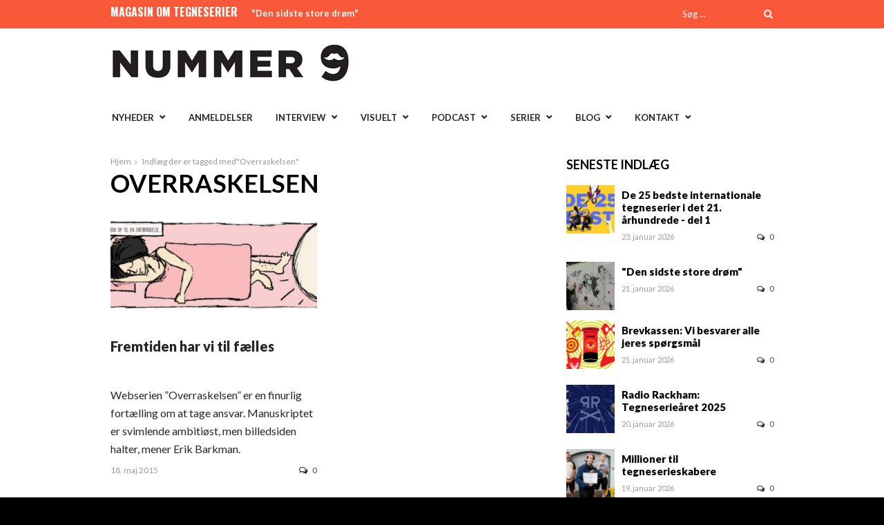

--- FILE ---
content_type: text/html; charset=UTF-8
request_url: https://nummer9.dk/tag/overraskelsen/
body_size: 12460
content:
<!DOCTYPE html>
<html lang="da-DK">
<head>
<meta charset="UTF-8" />
<meta name="viewport" content="width=device-width, initial-scale=1, maximum-scale=1" />

<title>Overraskelsen Arkiv - Nummer 9</title>
<link rel="profile" href="http://gmpg.org/xfn/11" />
<link rel="pingback" href="https://nummer9.dk/xmlrpc.php" />


<meta http-equiv="X-UA-Compatible" content="IE=edge" />

<link rel="preconnect" href="https://fonts.googleapis.com">
<link rel="preconnect" href="https://fonts.gstatic.com" crossorigin>
<link href="https://fonts.googleapis.com/css2?family=Lato:ital,wght@0,100;0,300;0,400;0,700;0,900;1,100;1,300;1,400;1,700;1,900&display=swap" rel="stylesheet">
<meta name='robots' content='index, follow, max-image-preview:large, max-snippet:-1, max-video-preview:-1' />

	<!-- This site is optimized with the Yoast SEO plugin v26.6 - https://yoast.com/wordpress/plugins/seo/ -->
	<link rel="canonical" href="https://nummer9.dk/tag/overraskelsen/" />
	<meta property="og:locale" content="da_DK" />
	<meta property="og:type" content="article" />
	<meta property="og:title" content="Overraskelsen Arkiv - Nummer 9" />
	<meta property="og:url" content="https://nummer9.dk/tag/overraskelsen/" />
	<meta property="og:site_name" content="Nummer 9" />
	<meta name="twitter:card" content="summary_large_image" />
	<script type="application/ld+json" class="yoast-schema-graph">{"@context":"https://schema.org","@graph":[{"@type":"CollectionPage","@id":"https://nummer9.dk/tag/overraskelsen/","url":"https://nummer9.dk/tag/overraskelsen/","name":"Overraskelsen Arkiv - Nummer 9","isPartOf":{"@id":"https://nummer9.dk/#website"},"primaryImageOfPage":{"@id":"https://nummer9.dk/tag/overraskelsen/#primaryimage"},"image":{"@id":"https://nummer9.dk/tag/overraskelsen/#primaryimage"},"thumbnailUrl":"https://nummer9.dk/wp-content/uploads/2015/05/overraskelsen_feat.jpg","breadcrumb":{"@id":"https://nummer9.dk/tag/overraskelsen/#breadcrumb"},"inLanguage":"da-DK"},{"@type":"ImageObject","inLanguage":"da-DK","@id":"https://nummer9.dk/tag/overraskelsen/#primaryimage","url":"https://nummer9.dk/wp-content/uploads/2015/05/overraskelsen_feat.jpg","contentUrl":"https://nummer9.dk/wp-content/uploads/2015/05/overraskelsen_feat.jpg","width":640,"height":250},{"@type":"BreadcrumbList","@id":"https://nummer9.dk/tag/overraskelsen/#breadcrumb","itemListElement":[{"@type":"ListItem","position":1,"name":"Hjem","item":"https://nummer9.dk/"},{"@type":"ListItem","position":2,"name":"Overraskelsen"}]},{"@type":"WebSite","@id":"https://nummer9.dk/#website","url":"https://nummer9.dk/","name":"Nummer 9","description":"Magasin for tegneserier","potentialAction":[{"@type":"SearchAction","target":{"@type":"EntryPoint","urlTemplate":"https://nummer9.dk/?s={search_term_string}"},"query-input":{"@type":"PropertyValueSpecification","valueRequired":true,"valueName":"search_term_string"}}],"inLanguage":"da-DK"}]}</script>
	<!-- / Yoast SEO plugin. -->


<link rel='dns-prefetch' href='//secure.gravatar.com' />
<link rel='dns-prefetch' href='//stats.wp.com' />
<link rel='dns-prefetch' href='//fonts.googleapis.com' />
<link rel="alternate" type="application/rss+xml" title="Nummer 9 &raquo; Feed" href="https://nummer9.dk/feed/" />
<link rel="alternate" type="application/rss+xml" title="Nummer 9 &raquo;-kommentar-feed" href="https://nummer9.dk/comments/feed/" />
<link rel="alternate" type="application/rss+xml" title="Nummer 9 &raquo; Overraskelsen-tag-feed" href="https://nummer9.dk/tag/overraskelsen/feed/" />
<style id='wp-img-auto-sizes-contain-inline-css' type='text/css'>
img:is([sizes=auto i],[sizes^="auto," i]){contain-intrinsic-size:3000px 1500px}
/*# sourceURL=wp-img-auto-sizes-contain-inline-css */
</style>
<style id='wp-emoji-styles-inline-css' type='text/css'>

	img.wp-smiley, img.emoji {
		display: inline !important;
		border: none !important;
		box-shadow: none !important;
		height: 1em !important;
		width: 1em !important;
		margin: 0 0.07em !important;
		vertical-align: -0.1em !important;
		background: none !important;
		padding: 0 !important;
	}
/*# sourceURL=wp-emoji-styles-inline-css */
</style>
<link rel='stylesheet' id='wp-block-library-css' href='https://nummer9.dk/wp-includes/css/dist/block-library/style.min.css?ver=6.9' type='text/css' media='all' />
<style id='classic-theme-styles-inline-css' type='text/css'>
/*! This file is auto-generated */
.wp-block-button__link{color:#fff;background-color:#32373c;border-radius:9999px;box-shadow:none;text-decoration:none;padding:calc(.667em + 2px) calc(1.333em + 2px);font-size:1.125em}.wp-block-file__button{background:#32373c;color:#fff;text-decoration:none}
/*# sourceURL=/wp-includes/css/classic-themes.min.css */
</style>
<link rel='stylesheet' id='mediaelement-css' href='https://nummer9.dk/wp-includes/js/mediaelement/mediaelementplayer-legacy.min.css?ver=4.2.17' type='text/css' media='all' />
<link rel='stylesheet' id='wp-mediaelement-css' href='https://nummer9.dk/wp-includes/js/mediaelement/wp-mediaelement.min.css?ver=6.9' type='text/css' media='all' />
<style id='jetpack-sharing-buttons-style-inline-css' type='text/css'>
.jetpack-sharing-buttons__services-list{display:flex;flex-direction:row;flex-wrap:wrap;gap:0;list-style-type:none;margin:5px;padding:0}.jetpack-sharing-buttons__services-list.has-small-icon-size{font-size:12px}.jetpack-sharing-buttons__services-list.has-normal-icon-size{font-size:16px}.jetpack-sharing-buttons__services-list.has-large-icon-size{font-size:24px}.jetpack-sharing-buttons__services-list.has-huge-icon-size{font-size:36px}@media print{.jetpack-sharing-buttons__services-list{display:none!important}}.editor-styles-wrapper .wp-block-jetpack-sharing-buttons{gap:0;padding-inline-start:0}ul.jetpack-sharing-buttons__services-list.has-background{padding:1.25em 2.375em}
/*# sourceURL=https://nummer9.dk/wp-content/plugins/jetpack/_inc/blocks/sharing-buttons/view.css */
</style>
<style id='global-styles-inline-css' type='text/css'>
:root{--wp--preset--aspect-ratio--square: 1;--wp--preset--aspect-ratio--4-3: 4/3;--wp--preset--aspect-ratio--3-4: 3/4;--wp--preset--aspect-ratio--3-2: 3/2;--wp--preset--aspect-ratio--2-3: 2/3;--wp--preset--aspect-ratio--16-9: 16/9;--wp--preset--aspect-ratio--9-16: 9/16;--wp--preset--color--black: #000000;--wp--preset--color--cyan-bluish-gray: #abb8c3;--wp--preset--color--white: #ffffff;--wp--preset--color--pale-pink: #f78da7;--wp--preset--color--vivid-red: #cf2e2e;--wp--preset--color--luminous-vivid-orange: #ff6900;--wp--preset--color--luminous-vivid-amber: #fcb900;--wp--preset--color--light-green-cyan: #7bdcb5;--wp--preset--color--vivid-green-cyan: #00d084;--wp--preset--color--pale-cyan-blue: #8ed1fc;--wp--preset--color--vivid-cyan-blue: #0693e3;--wp--preset--color--vivid-purple: #9b51e0;--wp--preset--gradient--vivid-cyan-blue-to-vivid-purple: linear-gradient(135deg,rgb(6,147,227) 0%,rgb(155,81,224) 100%);--wp--preset--gradient--light-green-cyan-to-vivid-green-cyan: linear-gradient(135deg,rgb(122,220,180) 0%,rgb(0,208,130) 100%);--wp--preset--gradient--luminous-vivid-amber-to-luminous-vivid-orange: linear-gradient(135deg,rgb(252,185,0) 0%,rgb(255,105,0) 100%);--wp--preset--gradient--luminous-vivid-orange-to-vivid-red: linear-gradient(135deg,rgb(255,105,0) 0%,rgb(207,46,46) 100%);--wp--preset--gradient--very-light-gray-to-cyan-bluish-gray: linear-gradient(135deg,rgb(238,238,238) 0%,rgb(169,184,195) 100%);--wp--preset--gradient--cool-to-warm-spectrum: linear-gradient(135deg,rgb(74,234,220) 0%,rgb(151,120,209) 20%,rgb(207,42,186) 40%,rgb(238,44,130) 60%,rgb(251,105,98) 80%,rgb(254,248,76) 100%);--wp--preset--gradient--blush-light-purple: linear-gradient(135deg,rgb(255,206,236) 0%,rgb(152,150,240) 100%);--wp--preset--gradient--blush-bordeaux: linear-gradient(135deg,rgb(254,205,165) 0%,rgb(254,45,45) 50%,rgb(107,0,62) 100%);--wp--preset--gradient--luminous-dusk: linear-gradient(135deg,rgb(255,203,112) 0%,rgb(199,81,192) 50%,rgb(65,88,208) 100%);--wp--preset--gradient--pale-ocean: linear-gradient(135deg,rgb(255,245,203) 0%,rgb(182,227,212) 50%,rgb(51,167,181) 100%);--wp--preset--gradient--electric-grass: linear-gradient(135deg,rgb(202,248,128) 0%,rgb(113,206,126) 100%);--wp--preset--gradient--midnight: linear-gradient(135deg,rgb(2,3,129) 0%,rgb(40,116,252) 100%);--wp--preset--font-size--small: 13px;--wp--preset--font-size--medium: 20px;--wp--preset--font-size--large: 36px;--wp--preset--font-size--x-large: 42px;--wp--preset--spacing--20: 0.44rem;--wp--preset--spacing--30: 0.67rem;--wp--preset--spacing--40: 1rem;--wp--preset--spacing--50: 1.5rem;--wp--preset--spacing--60: 2.25rem;--wp--preset--spacing--70: 3.38rem;--wp--preset--spacing--80: 5.06rem;--wp--preset--shadow--natural: 6px 6px 9px rgba(0, 0, 0, 0.2);--wp--preset--shadow--deep: 12px 12px 50px rgba(0, 0, 0, 0.4);--wp--preset--shadow--sharp: 6px 6px 0px rgba(0, 0, 0, 0.2);--wp--preset--shadow--outlined: 6px 6px 0px -3px rgb(255, 255, 255), 6px 6px rgb(0, 0, 0);--wp--preset--shadow--crisp: 6px 6px 0px rgb(0, 0, 0);}:where(.is-layout-flex){gap: 0.5em;}:where(.is-layout-grid){gap: 0.5em;}body .is-layout-flex{display: flex;}.is-layout-flex{flex-wrap: wrap;align-items: center;}.is-layout-flex > :is(*, div){margin: 0;}body .is-layout-grid{display: grid;}.is-layout-grid > :is(*, div){margin: 0;}:where(.wp-block-columns.is-layout-flex){gap: 2em;}:where(.wp-block-columns.is-layout-grid){gap: 2em;}:where(.wp-block-post-template.is-layout-flex){gap: 1.25em;}:where(.wp-block-post-template.is-layout-grid){gap: 1.25em;}.has-black-color{color: var(--wp--preset--color--black) !important;}.has-cyan-bluish-gray-color{color: var(--wp--preset--color--cyan-bluish-gray) !important;}.has-white-color{color: var(--wp--preset--color--white) !important;}.has-pale-pink-color{color: var(--wp--preset--color--pale-pink) !important;}.has-vivid-red-color{color: var(--wp--preset--color--vivid-red) !important;}.has-luminous-vivid-orange-color{color: var(--wp--preset--color--luminous-vivid-orange) !important;}.has-luminous-vivid-amber-color{color: var(--wp--preset--color--luminous-vivid-amber) !important;}.has-light-green-cyan-color{color: var(--wp--preset--color--light-green-cyan) !important;}.has-vivid-green-cyan-color{color: var(--wp--preset--color--vivid-green-cyan) !important;}.has-pale-cyan-blue-color{color: var(--wp--preset--color--pale-cyan-blue) !important;}.has-vivid-cyan-blue-color{color: var(--wp--preset--color--vivid-cyan-blue) !important;}.has-vivid-purple-color{color: var(--wp--preset--color--vivid-purple) !important;}.has-black-background-color{background-color: var(--wp--preset--color--black) !important;}.has-cyan-bluish-gray-background-color{background-color: var(--wp--preset--color--cyan-bluish-gray) !important;}.has-white-background-color{background-color: var(--wp--preset--color--white) !important;}.has-pale-pink-background-color{background-color: var(--wp--preset--color--pale-pink) !important;}.has-vivid-red-background-color{background-color: var(--wp--preset--color--vivid-red) !important;}.has-luminous-vivid-orange-background-color{background-color: var(--wp--preset--color--luminous-vivid-orange) !important;}.has-luminous-vivid-amber-background-color{background-color: var(--wp--preset--color--luminous-vivid-amber) !important;}.has-light-green-cyan-background-color{background-color: var(--wp--preset--color--light-green-cyan) !important;}.has-vivid-green-cyan-background-color{background-color: var(--wp--preset--color--vivid-green-cyan) !important;}.has-pale-cyan-blue-background-color{background-color: var(--wp--preset--color--pale-cyan-blue) !important;}.has-vivid-cyan-blue-background-color{background-color: var(--wp--preset--color--vivid-cyan-blue) !important;}.has-vivid-purple-background-color{background-color: var(--wp--preset--color--vivid-purple) !important;}.has-black-border-color{border-color: var(--wp--preset--color--black) !important;}.has-cyan-bluish-gray-border-color{border-color: var(--wp--preset--color--cyan-bluish-gray) !important;}.has-white-border-color{border-color: var(--wp--preset--color--white) !important;}.has-pale-pink-border-color{border-color: var(--wp--preset--color--pale-pink) !important;}.has-vivid-red-border-color{border-color: var(--wp--preset--color--vivid-red) !important;}.has-luminous-vivid-orange-border-color{border-color: var(--wp--preset--color--luminous-vivid-orange) !important;}.has-luminous-vivid-amber-border-color{border-color: var(--wp--preset--color--luminous-vivid-amber) !important;}.has-light-green-cyan-border-color{border-color: var(--wp--preset--color--light-green-cyan) !important;}.has-vivid-green-cyan-border-color{border-color: var(--wp--preset--color--vivid-green-cyan) !important;}.has-pale-cyan-blue-border-color{border-color: var(--wp--preset--color--pale-cyan-blue) !important;}.has-vivid-cyan-blue-border-color{border-color: var(--wp--preset--color--vivid-cyan-blue) !important;}.has-vivid-purple-border-color{border-color: var(--wp--preset--color--vivid-purple) !important;}.has-vivid-cyan-blue-to-vivid-purple-gradient-background{background: var(--wp--preset--gradient--vivid-cyan-blue-to-vivid-purple) !important;}.has-light-green-cyan-to-vivid-green-cyan-gradient-background{background: var(--wp--preset--gradient--light-green-cyan-to-vivid-green-cyan) !important;}.has-luminous-vivid-amber-to-luminous-vivid-orange-gradient-background{background: var(--wp--preset--gradient--luminous-vivid-amber-to-luminous-vivid-orange) !important;}.has-luminous-vivid-orange-to-vivid-red-gradient-background{background: var(--wp--preset--gradient--luminous-vivid-orange-to-vivid-red) !important;}.has-very-light-gray-to-cyan-bluish-gray-gradient-background{background: var(--wp--preset--gradient--very-light-gray-to-cyan-bluish-gray) !important;}.has-cool-to-warm-spectrum-gradient-background{background: var(--wp--preset--gradient--cool-to-warm-spectrum) !important;}.has-blush-light-purple-gradient-background{background: var(--wp--preset--gradient--blush-light-purple) !important;}.has-blush-bordeaux-gradient-background{background: var(--wp--preset--gradient--blush-bordeaux) !important;}.has-luminous-dusk-gradient-background{background: var(--wp--preset--gradient--luminous-dusk) !important;}.has-pale-ocean-gradient-background{background: var(--wp--preset--gradient--pale-ocean) !important;}.has-electric-grass-gradient-background{background: var(--wp--preset--gradient--electric-grass) !important;}.has-midnight-gradient-background{background: var(--wp--preset--gradient--midnight) !important;}.has-small-font-size{font-size: var(--wp--preset--font-size--small) !important;}.has-medium-font-size{font-size: var(--wp--preset--font-size--medium) !important;}.has-large-font-size{font-size: var(--wp--preset--font-size--large) !important;}.has-x-large-font-size{font-size: var(--wp--preset--font-size--x-large) !important;}
:where(.wp-block-post-template.is-layout-flex){gap: 1.25em;}:where(.wp-block-post-template.is-layout-grid){gap: 1.25em;}
:where(.wp-block-term-template.is-layout-flex){gap: 1.25em;}:where(.wp-block-term-template.is-layout-grid){gap: 1.25em;}
:where(.wp-block-columns.is-layout-flex){gap: 2em;}:where(.wp-block-columns.is-layout-grid){gap: 2em;}
:root :where(.wp-block-pullquote){font-size: 1.5em;line-height: 1.6;}
/*# sourceURL=global-styles-inline-css */
</style>
<link rel='stylesheet' id='animate-css' href='https://nummer9.dk/wp-content/plugins/wp-quiz/assets/frontend/css/animate.css?ver=3.6.0' type='text/css' media='all' />
<link rel='stylesheet' id='wp-quiz-css' href='https://nummer9.dk/wp-content/plugins/wp-quiz/assets/frontend/css/wp-quiz.css?ver=2.0.10' type='text/css' media='all' />
<link rel='stylesheet' id='orgseries-default-css-css' href='https://nummer9.dk/wp-content/plugins/organize-series/orgSeries.css?ver=6.9' type='text/css' media='all' />
<link rel='stylesheet' id='pps-post-list-box-frontend-css' href='https://nummer9.dk/wp-content/plugins/organize-series/addons/post-list-box/classes/../assets/css/post-list-box-frontend.css?ver=2.17.0' type='text/css' media='all' />
<link rel='stylesheet' id='jqueryui-css' href='https://nummer9.dk/wp-content/themes/rigel/css/jqueryui/custom.css?ver=1.4.1' type='text/css' media='all' />
<link rel='stylesheet' id='tipsy-css' href='https://nummer9.dk/wp-content/themes/rigel/css/tipsy.css?ver=1.4.1' type='text/css' media='all' />
<link rel='stylesheet' id='flexslider-css' href='https://nummer9.dk/wp-content/themes/rigel/js/flexslider/flexslider.css?ver=1.4.1' type='text/css' media='all' />
<link rel='stylesheet' id='animation-css' href='https://nummer9.dk/wp-content/themes/rigel/css/animation.css?ver=1.4.1' type='text/css' media='all' />
<link rel='stylesheet' id='swipebox-css' href='https://nummer9.dk/wp-content/themes/rigel/js/swipebox.css?ver=1.4.1' type='text/css' media='all' />
<link rel='stylesheet' id='circliful-css' href='https://nummer9.dk/wp-content/themes/rigel/css/jquery.circliful.css?ver=1.4.1' type='text/css' media='all' />
<link rel='stylesheet' id='screen-css' href='https://nummer9.dk/wp-content/themes/rigel/css/screen.css?ver=1.4.1' type='text/css' media='all' />
<link rel='stylesheet' id='responsive-css' href='https://nummer9.dk/wp-content/themes/rigel/css/grid.css?ver=6.9' type='text/css' media='all' />
<link rel='stylesheet' id='chld_thm_cfg_child-css' href='https://nummer9.dk/wp-content/themes/rigel-child/style.css?ver=201702171555' type='text/css' media='all' />
<link rel='stylesheet' id='custom_css-css' href='https://nummer9.dk/wp-content/themes/rigel/templates/custom-css.php?ver=1.4.1' type='text/css' media='all' />
<link rel='stylesheet' id='google_font_default_1-css' href='https://fonts.googleapis.com/css?family=Roboto+Condensed%3A400italic%2C700italic%2C400%2C700&#038;subset=latin%2Ccyrillic-ext%2Cgreek-ext%2Cgreek%2Ccyrillic%2Clatin-ext%2Cvietnamese&#038;ver=6.9' type='text/css' media='all' />
<link rel='stylesheet' id='google_font_default_2-css' href='https://fonts.googleapis.com/css?family=Lato%3A400%2C700%2C400italic%2C700italic&#038;ver=6.9' type='text/css' media='all' />
<link rel='stylesheet' id='google_font0-css' href='https://fonts.googleapis.com/css?family=Lato%3A400%2C700%2C400italic&#038;subset=latin%2Ccyrillic-ext%2Cgreek-ext%2Ccyrillic&#038;ver=6.9' type='text/css' media='all' />
<link rel='stylesheet' id='google_font2-css' href='https://fonts.googleapis.com/css?family=Oswald%3A400%2C700%2C400italic&#038;subset=latin%2Ccyrillic-ext%2Cgreek-ext%2Ccyrillic&#038;ver=6.9' type='text/css' media='all' />
<link rel='stylesheet' id='fancybox-css' href='https://nummer9.dk/wp-content/plugins/easy-fancybox/fancybox/1.5.4/jquery.fancybox.min.css?ver=6.9' type='text/css' media='screen' />
<style id='fancybox-inline-css' type='text/css'>
#fancybox-outer{background:#ffffff}#fancybox-content{background:#ffffff;border-color:#ffffff;color:#000000;}#fancybox-title,#fancybox-title-float-main{color:#fff}
/*# sourceURL=fancybox-inline-css */
</style>
<link rel='stylesheet' id='pps-series-post-details-frontend-css' href='https://nummer9.dk/wp-content/plugins/organize-series/addons/post-details/assets/css/series-post-details-frontend.css?ver=2.17.0' type='text/css' media='all' />
<link rel='stylesheet' id='pps-series-post-navigation-frontend-css' href='https://nummer9.dk/wp-content/plugins/organize-series/addons/post-navigation/includes/../assets/css/post-navigation-frontend.css?ver=2.17.0' type='text/css' media='all' />
<link rel='stylesheet' id='dashicons-css' href='https://nummer9.dk/wp-includes/css/dashicons.min.css?ver=6.9' type='text/css' media='all' />
<link rel='stylesheet' id='font-awesome-css' href='https://nummer9.dk/wp-content/plugins/elementor/assets/lib/font-awesome/css/font-awesome.min.css?ver=4.7.0' type='text/css' media='all' />
<script type="text/javascript" src="https://nummer9.dk/wp-includes/js/jquery/jquery.min.js?ver=3.7.1" id="jquery-core-js"></script>
<script type="text/javascript" src="https://nummer9.dk/wp-includes/js/jquery/jquery-migrate.min.js?ver=3.4.1" id="jquery-migrate-js"></script>
<link rel="https://api.w.org/" href="https://nummer9.dk/wp-json/" /><link rel="alternate" title="JSON" type="application/json" href="https://nummer9.dk/wp-json/wp/v2/tags/2352" /><link rel="EditURI" type="application/rsd+xml" title="RSD" href="https://nummer9.dk/xmlrpc.php?rsd" />
<meta name="generator" content="WordPress 6.9" />
	<style>img#wpstats{display:none}</style>
		<meta name="generator" content="Elementor 3.34.0; features: additional_custom_breakpoints; settings: css_print_method-external, google_font-enabled, font_display-auto">
<style type="text/css">.recentcomments a{display:inline !important;padding:0 !important;margin:0 !important;}</style>			<style>
				.e-con.e-parent:nth-of-type(n+4):not(.e-lazyloaded):not(.e-no-lazyload),
				.e-con.e-parent:nth-of-type(n+4):not(.e-lazyloaded):not(.e-no-lazyload) * {
					background-image: none !important;
				}
				@media screen and (max-height: 1024px) {
					.e-con.e-parent:nth-of-type(n+3):not(.e-lazyloaded):not(.e-no-lazyload),
					.e-con.e-parent:nth-of-type(n+3):not(.e-lazyloaded):not(.e-no-lazyload) * {
						background-image: none !important;
					}
				}
				@media screen and (max-height: 640px) {
					.e-con.e-parent:nth-of-type(n+2):not(.e-lazyloaded):not(.e-no-lazyload),
					.e-con.e-parent:nth-of-type(n+2):not(.e-lazyloaded):not(.e-no-lazyload) * {
						background-image: none !important;
					}
				}
			</style>
			 
</head>

<body class="archive tag tag-overraskelsen tag-2352 wp-theme-rigel wp-child-theme-rigel-child elementor-default elementor-kit-25265">
		<input type="hidden" id="pp_ajax_search" name="pp_ajax_search" value=""/>
	<input type="hidden" id="pp_homepage_url" name="pp_homepage_url" value="https://nummer9.dk"/>
		<input type="hidden" id="pp_slider_auto" name="pp_slider_auto" value="true"/>
		<input type="hidden" id="pp_slider_timer" name="pp_slider_timer" value="7"/>
		<input type="hidden" id="pp_animation_type" name="pp_animation_type" value="slideUp"/>
		<input type="hidden" id="pp_animation_fade" name="pp_animation_fade" value="true"/>
	
	<!-- Begin mobile menu -->
	<div class="mobile_menu_wrapper">
		<a id="close_mobile_menu" href="#top"><i class="fa fa-times-circle"></i></a>
	    <div class="menu-main-container"><ul id="mobile_second_menu" class="mobile_main_nav"><li id="menu-item-14499" class="menu-item menu-item-type-taxonomy menu-item-object-category menu-item-has-children menu-item-14499"><a href="https://nummer9.dk/category/nyheder/">Nyheder</a>
<ul class="sub-menu">
	<li id="menu-item-23977" class="menu-item menu-item-type-taxonomy menu-item-object-category menu-item-23977"><a href="https://nummer9.dk/category/nyheder/kommende-udgivelser/">Kommende udgivelser</a></li>
</ul>
</li>
<li id="menu-item-14501" class="menu-item menu-item-type-taxonomy menu-item-object-category menu-item-14501"><a href="https://nummer9.dk/category/anmeldelser/">Anmeldelser</a></li>
<li id="menu-item-14704" class="menu-item menu-item-type-taxonomy menu-item-object-category menu-item-has-children menu-item-14704"><a href="https://nummer9.dk/category/artikler/interview/">Interview</a>
<ul class="sub-menu">
	<li id="menu-item-21258" class="menu-item menu-item-type-taxonomy menu-item-object-category menu-item-21258"><a href="https://nummer9.dk/category/artikler/interview/">Interview</a></li>
	<li id="menu-item-21254" class="menu-item menu-item-type-taxonomy menu-item-object-category menu-item-21254"><a href="https://nummer9.dk/category/artikler/9-skarpe/">9 skarpe</a></li>
	<li id="menu-item-21253" class="menu-item menu-item-type-taxonomy menu-item-object-category menu-item-21253"><a href="https://nummer9.dk/category/artikler/%e2%99%a5-tegneserier/">♥ tegneserier</a></li>
	<li id="menu-item-31349" class="menu-item menu-item-type-taxonomy menu-item-object-series menu-item-31349"><a href="https://nummer9.dk/tema/internationale-interview/">Internationale interview</a></li>
	<li id="menu-item-21252" class="menu-item menu-item-type-taxonomy menu-item-object-category menu-item-21252"><a href="https://nummer9.dk/category/artikler/tegnebordet/">På tegnebordet</a></li>
</ul>
</li>
<li id="menu-item-14500" class="menu-item menu-item-type-taxonomy menu-item-object-category menu-item-has-children menu-item-14500"><a href="https://nummer9.dk/category/artikler/">Visuelt</a>
<ul class="sub-menu">
	<li id="menu-item-31344" class="menu-item menu-item-type-taxonomy menu-item-object-series menu-item-31344"><a href="https://nummer9.dk/tema/tegneserieessay/">Tegneserien der ændrede mit liv</a></li>
	<li id="menu-item-22708" class="menu-item menu-item-type-taxonomy menu-item-object-series menu-item-22708"><a href="https://nummer9.dk/tema/charlie-hebdo/">Charlie Hebdo</a></li>
	<li id="menu-item-22714" class="menu-item menu-item-type-taxonomy menu-item-object-series menu-item-22714"><a href="https://nummer9.dk/tema/kirby-100/">KIRBY 100</a></li>
	<li id="menu-item-22718" class="menu-item menu-item-type-taxonomy menu-item-object-series menu-item-22718"><a href="https://nummer9.dk/tema/moebius-rip/">Moebius RIP</a></li>
	<li id="menu-item-22720" class="menu-item menu-item-type-taxonomy menu-item-object-series menu-item-22720"><a href="https://nummer9.dk/tema/vakse-viggo-60-aar/">Vakse Viggo 60 år</a></li>
	<li id="menu-item-31499" class="menu-item menu-item-type-taxonomy menu-item-object-category menu-item-31499"><a href="https://nummer9.dk/category/video/">Video</a></li>
</ul>
</li>
<li id="menu-item-14699" class="menu-item menu-item-type-taxonomy menu-item-object-category menu-item-has-children menu-item-14699"><a href="https://nummer9.dk/category/podcast/">Podcast</a>
<ul class="sub-menu">
	<li id="menu-item-14701" class="menu-item menu-item-type-taxonomy menu-item-object-category menu-item-14701"><a href="https://nummer9.dk/category/podcast/supersnak/">Supersnak</a></li>
	<li id="menu-item-26462" class="menu-item menu-item-type-taxonomy menu-item-object-category menu-item-26462"><a href="https://nummer9.dk/category/podcast/radio-rackham/">Radio Rackham</a></li>
	<li id="menu-item-28106" class="menu-item menu-item-type-taxonomy menu-item-object-category menu-item-28106"><a href="https://nummer9.dk/category/podcast/tosset-med-tegneserier/">Tosset med tegneserier</a></li>
	<li id="menu-item-18595" class="menu-item menu-item-type-taxonomy menu-item-object-category menu-item-18595"><a href="https://nummer9.dk/category/podcast/luchacomico/">Lucha Comico</a></li>
	<li id="menu-item-19745" class="menu-item menu-item-type-taxonomy menu-item-object-category menu-item-19745"><a href="https://nummer9.dk/category/podcast/seriemagasinet/">Verden ifølge Seriemagasinet</a></li>
</ul>
</li>
<li id="menu-item-22704" class="menu-item menu-item-type-custom menu-item-object-custom menu-item-has-children menu-item-22704"><a href="http://www.nummer9.dk">Serier</a>
<ul class="sub-menu">
	<li id="menu-item-25266" class="menu-item menu-item-type-taxonomy menu-item-object-series menu-item-25266"><a href="https://nummer9.dk/tema/10-fra-10erne/">10 fra 10&#8217;erne</a></li>
	<li id="menu-item-28842" class="menu-item menu-item-type-taxonomy menu-item-object-category menu-item-28842"><a href="https://nummer9.dk/category/artikler/comicstudies101/">Comic Studies 101</a></li>
	<li id="menu-item-22709" class="menu-item menu-item-type-taxonomy menu-item-object-series menu-item-22709"><a href="https://nummer9.dk/tema/crowdfunding/">Crowdfunding</a></li>
	<li id="menu-item-21832" class="menu-item menu-item-type-taxonomy menu-item-object-category menu-item-21832"><a href="https://nummer9.dk/category/artikler/defem/">De Fem</a></li>
	<li id="menu-item-23978" class="menu-item menu-item-type-taxonomy menu-item-object-category menu-item-23978"><a href="https://nummer9.dk/category/debat/leder/">Leder</a></li>
	<li id="menu-item-35558" class="menu-item menu-item-type-taxonomy menu-item-object-category menu-item-35558"><a href="https://nummer9.dk/category/opi9on/">Opi9on</a></li>
	<li id="menu-item-22716" class="menu-item menu-item-type-taxonomy menu-item-object-series menu-item-22716"><a href="https://nummer9.dk/tema/manga-2/">Meget mere manga</a></li>
	<li id="menu-item-21833" class="menu-item menu-item-type-taxonomy menu-item-object-category menu-item-21833"><a href="https://nummer9.dk/category/artikler/nr9-spoerger/">Nr. 9 spørger</a></li>
	<li id="menu-item-35740" class="menu-item menu-item-type-taxonomy menu-item-object-category menu-item-35740"><a href="https://nummer9.dk/category/nr9favorit/">Sommerferielæsning</a></li>
	<li id="menu-item-31345" class="menu-item menu-item-type-taxonomy menu-item-object-category menu-item-31345"><a href="https://nummer9.dk/category/artikler/seriesprog/">Seriesprog</a></li>
	<li id="menu-item-31346" class="menu-item menu-item-type-taxonomy menu-item-object-category menu-item-31346"><a href="https://nummer9.dk/category/artikler/tegneseriens-tilstand/">Tegneseriens Tilstand</a></li>
	<li id="menu-item-22719" class="menu-item menu-item-type-taxonomy menu-item-object-series menu-item-22719"><a href="https://nummer9.dk/tema/tyve-danske-tegneseriefavoritter/">Tyve danske tegneseriefavoritter</a></li>
	<li id="menu-item-22721" class="menu-item menu-item-type-taxonomy menu-item-object-series menu-item-22721"><a href="https://nummer9.dk/tema/wonder-woman-75-aar/">Wonder Woman 75 år</a></li>
	<li id="menu-item-31543" class="menu-item menu-item-type-taxonomy menu-item-object-series menu-item-31543"><a href="https://nummer9.dk/tema/aargang-23/">Årgang 23</a></li>
</ul>
</li>
<li id="menu-item-14841" class="menu-item menu-item-type-taxonomy menu-item-object-category menu-item-has-children menu-item-14841"><a href="https://nummer9.dk/category/blog/">Blog</a>
<ul class="sub-menu">
	<li id="menu-item-18999" class="menu-item menu-item-type-taxonomy menu-item-object-category menu-item-18999"><a href="https://nummer9.dk/category/blog/academaniac/">Academaniac</a></li>
	<li id="menu-item-18123" class="menu-item menu-item-type-taxonomy menu-item-object-category menu-item-18123"><a href="https://nummer9.dk/category/blog/bort-med-berger/">Bort med Berger</a></li>
	<li id="menu-item-21047" class="menu-item menu-item-type-taxonomy menu-item-object-category menu-item-21047"><a href="https://nummer9.dk/category/blog/ekspeditionclassico/">Ekspedition Classico</a></li>
	<li id="menu-item-14844" class="menu-item menu-item-type-taxonomy menu-item-object-category menu-item-14844"><a href="https://nummer9.dk/category/blog/feminichen/">Feminichen</a></li>
	<li id="menu-item-22218" class="menu-item menu-item-type-taxonomy menu-item-object-category menu-item-22218"><a href="https://nummer9.dk/category/blog/mangalaksen/">Mangalaksen</a></li>
	<li id="menu-item-14884" class="menu-item menu-item-type-taxonomy menu-item-object-category menu-item-14884"><a href="https://nummer9.dk/category/blog/simonpetersen/">Simon på festival</a></li>
	<li id="menu-item-27826" class="menu-item menu-item-type-taxonomy menu-item-object-category menu-item-27826"><a href="https://nummer9.dk/category/blog/under-danmark/">Under-Danmark</a></li>
	<li id="menu-item-28301" class="menu-item menu-item-type-taxonomy menu-item-object-category menu-item-28301"><a href="https://nummer9.dk/category/blog/vrangsiden/">Vrangsiden</a></li>
	<li id="menu-item-20252" class="menu-item menu-item-type-taxonomy menu-item-object-category menu-item-20252"><a href="https://nummer9.dk/category/blog/wowserier/">Wowserier</a></li>
</ul>
</li>
<li id="menu-item-14503" class="menu-item menu-item-type-post_type menu-item-object-page menu-item-has-children menu-item-14503"><a href="https://nummer9.dk/velkommen-til-nummer9-dk/kontakt/">Kontakt</a>
<ul class="sub-menu">
	<li id="menu-item-18779" class="menu-item menu-item-type-post_type menu-item-object-page menu-item-18779"><a href="https://nummer9.dk/velkommen-til-nummer9-dk/kontakt/">Kontakt Nummer 9</a></li>
	<li id="menu-item-18778" class="menu-item menu-item-type-post_type menu-item-object-page menu-item-18778"><a href="https://nummer9.dk/velkommen-til-nummer9-dk/">Om Nummer 9</a></li>
	<li id="menu-item-18777" class="menu-item menu-item-type-post_type menu-item-object-page menu-item-18777"><a href="https://nummer9.dk/velkommen-til-nummer9-dk/skriv-for-nummer-9/">Skriv for Nummer 9</a></li>
</ul>
</li>
</ul></div>	</div>
	<!-- End mobile menu -->
	
	<!-- Begin template wrapper -->
	<div id="wrapper">
		<div class="mobile_nav_icon_bg">
			<div id="mobile_nav_icon"></div>
		</div>
		
				<div id="top_bar">
			<div id="breaking_wrapper">
							    <h2 class="breaking">Magasin om tegneserier</h2>
			    			    <div id="breaking_new">
			    	<ul>
			    				    		<li><a href="https://nummer9.dk/nyheder/den-sidste-store-droem/">"Den sidste store drøm"</a></li>
			    				    		<li><a href="https://nummer9.dk/nyheder/millioner-til-tegneserieskabere/">Millioner til tegneserieskabere</a></li>
			    				    		<li><a href="https://nummer9.dk/nyheder/5-millioner-til-tegneseriens-hus/">5 millioner til Tegneseriens hus</a></li>
			    				    		<li><a href="https://nummer9.dk/nyheder/se-aarets-vindere-af-claus-deleuran-prisen/">Se årets vindere af Claus Deleuran Prisen</a></li>
			    				    		<li><a href="https://nummer9.dk/nyheder/se-de-nominerede-til-claus-deleuran-prisen-3/">Se de nominerede til Claus Deleuran Prisen</a></li>
			    				    		<li><a href="https://nummer9.dk/nyheder/europas-store-tegneseriefestival-aflyst/">Europas store tegneseriefestival aflyst</a></li>
			    				    		<li><a href="https://nummer9.dk/nyheder/fahrenheit-modtager-sigvaldi-prisen/">Fahrenheit modtager Sigvaldi-prisen</a></li>
			    				    		<li><a href="https://nummer9.dk/nyheder/hanne-hansen-prisen-nedlaegges-maaske/">Hanne Hansen-prisen nedlægges (måske)</a></li>
			    				    		<li><a href="https://nummer9.dk/nyheder/det-udkommer-i-december-7/">Det udkommer i december</a></li>
			    				    		<li><a href="https://nummer9.dk/anmeldelser/hvordan-ved-man-om-noget-er-for-sjov/">Hvordan ved man, om noget er for sjov?</a></li>
			    				    		<li><a href="https://nummer9.dk/nyheder/julebimlende-noerrebronx-pop-up/">Julebimlende Nørrebronx Pop-Up</a></li>
			    				    		<li><a href="https://nummer9.dk/nyheder/loftfund-er-nu-verdenshistoriens-dyreste-tegneserie/">Loftfund er nu verdenshistoriens dyreste tegneserie</a></li>
			    				    		<li><a href="https://nummer9.dk/nyheder/tegneseriekat-vinder-boernevalg/">Tegneseriekat vinder børnevalg</a></li>
			    				    		<li><a href="https://nummer9.dk/nyheder/det-udkommer-i-november-7/">Det udkommer i november</a></li>
			    				    		<li><a href="https://nummer9.dk/nyheder/superhelte-bonanza-i-bella-center/">Superhelte-bonanza i Bella Center</a></li>
			    				    		<li><a href="https://nummer9.dk/nyheder/feminichst-faar-tegneserieforskningspris/">Feminichst får tegneserieforskningspris</a></li>
			    				    		<li><a href="https://nummer9.dk/nyheder/forlaget-umpff-lukker/">Forlaget Umpff lukker</a></li>
			    				    		<li><a href="https://nummer9.dk/nyheder/satire-superhelte-og-japansk-horror-paa-bogforum-comics/">Satire, superhelte og japansk horror på Bogforum Comics</a></li>
			    				    		<li><a href="https://nummer9.dk/nyheder/det-udkommer-i-oktober-6/">Det udkommer i oktober</a></li>
			    				    		<li><a href="https://nummer9.dk/nyheder/zombier-rockstjerner-og-censurerede-streger-til-art-bubble/">Zombier, rockstjerner og censurerede streger til Art-Bubble</a></li>
			    				    	</ul>
			    </div>
			    				
								<form role="search" method="get" name="searchform" id="searchform" action="https://nummer9.dk/">
				    <div>
				    	<input type="text" value="" name="s" id="s" autocomplete="off" title="Søg ..."/>
				    	<button type="submit">
				        	<i class="fa fa-search"></i>
				        </button>
				    </div>
				    <div id="autocomplete"></div>
				</form>
								
							</div>
		</div>
				
		<div id="header_bg">
			
			<div id="boxed_wrapper">
								<div class="logo">
					<!-- Begin logo -->	
											<a id="custom_logo" class="logo_wrapper" href="https://nummer9.dk">
							<img src="https://nummer9.dk/wp-content/uploads/2016/12/logo_2.png" alt=""/>
						</a>
										<!-- End logo -->
				</div>
				
			</div>
		
		</div>
		
		<div class="menu-secondary-menu-container"><ul id="second_menu" class="second_nav"><li id="menu-item-14499" class="menu-item menu-item-type-taxonomy menu-item-object-category menu-item-has-children arrow"><a href="https://nummer9.dk/category/nyheder/">Nyheder</a><ul class="sub-menu">	<li id="menu-item-23977" class="menu-item menu-item-type-taxonomy menu-item-object-category"><a href="https://nummer9.dk/category/nyheder/kommende-udgivelser/">Kommende udgivelser</a></li>

					</ul></li>
<li id="menu-item-14501" class="menu-item menu-item-type-taxonomy menu-item-object-category"><a href="https://nummer9.dk/category/anmeldelser/">Anmeldelser</a></li>
<li id="menu-item-14704" class="menu-item menu-item-type-taxonomy menu-item-object-category menu-item-has-children arrow"><a href="https://nummer9.dk/category/artikler/interview/">Interview</a><ul class="sub-menu">	<li id="menu-item-21258" class="menu-item menu-item-type-taxonomy menu-item-object-category"><a href="https://nummer9.dk/category/artikler/interview/">Interview</a></li>
	<li id="menu-item-21254" class="menu-item menu-item-type-taxonomy menu-item-object-category"><a href="https://nummer9.dk/category/artikler/9-skarpe/">9 skarpe</a></li>
	<li id="menu-item-21253" class="menu-item menu-item-type-taxonomy menu-item-object-category"><a href="https://nummer9.dk/category/artikler/%e2%99%a5-tegneserier/">♥ tegneserier</a></li>
	<li id="menu-item-31349" class="menu-item menu-item-type-taxonomy menu-item-object-series"><a href="https://nummer9.dk/tema/internationale-interview/">Internationale interview</a></li>
	<li id="menu-item-21252" class="menu-item menu-item-type-taxonomy menu-item-object-category"><a href="https://nummer9.dk/category/artikler/tegnebordet/">På tegnebordet</a></li>

					</ul></li>
<li id="menu-item-14500" class="menu-item menu-item-type-taxonomy menu-item-object-category menu-item-has-children arrow"><a href="https://nummer9.dk/category/artikler/">Visuelt</a><ul class="sub-menu">	<li id="menu-item-31344" class="menu-item menu-item-type-taxonomy menu-item-object-series"><a href="https://nummer9.dk/tema/tegneserieessay/">Tegneserien der ændrede mit liv</a></li>
	<li id="menu-item-22708" class="menu-item menu-item-type-taxonomy menu-item-object-series"><a href="https://nummer9.dk/tema/charlie-hebdo/">Charlie Hebdo</a></li>
	<li id="menu-item-22714" class="menu-item menu-item-type-taxonomy menu-item-object-series"><a href="https://nummer9.dk/tema/kirby-100/">KIRBY 100</a></li>
	<li id="menu-item-22718" class="menu-item menu-item-type-taxonomy menu-item-object-series"><a href="https://nummer9.dk/tema/moebius-rip/">Moebius RIP</a></li>
	<li id="menu-item-22720" class="menu-item menu-item-type-taxonomy menu-item-object-series"><a href="https://nummer9.dk/tema/vakse-viggo-60-aar/">Vakse Viggo 60 år</a></li>
	<li id="menu-item-31499" class="menu-item menu-item-type-taxonomy menu-item-object-category"><a href="https://nummer9.dk/category/video/">Video</a></li>

					</ul></li>
<li id="menu-item-14699" class="menu-item menu-item-type-taxonomy menu-item-object-category menu-item-has-children arrow"><a href="https://nummer9.dk/category/podcast/">Podcast</a><ul class="sub-menu">	<li id="menu-item-14701" class="menu-item menu-item-type-taxonomy menu-item-object-category"><a href="https://nummer9.dk/category/podcast/supersnak/">Supersnak</a></li>
	<li id="menu-item-26462" class="menu-item menu-item-type-taxonomy menu-item-object-category"><a href="https://nummer9.dk/category/podcast/radio-rackham/">Radio Rackham</a></li>
	<li id="menu-item-28106" class="menu-item menu-item-type-taxonomy menu-item-object-category"><a href="https://nummer9.dk/category/podcast/tosset-med-tegneserier/">Tosset med tegneserier</a></li>
	<li id="menu-item-18595" class="menu-item menu-item-type-taxonomy menu-item-object-category"><a href="https://nummer9.dk/category/podcast/luchacomico/">Lucha Comico</a></li>
	<li id="menu-item-19745" class="menu-item menu-item-type-taxonomy menu-item-object-category"><a href="https://nummer9.dk/category/podcast/seriemagasinet/">Verden ifølge Seriemagasinet</a></li>

					</ul></li>
<li id="menu-item-22704" class="menu-item menu-item-type-custom menu-item-object-custom menu-item-has-children arrow"><a href="http://www.nummer9.dk">Serier</a><ul class="sub-menu">	<li id="menu-item-25266" class="menu-item menu-item-type-taxonomy menu-item-object-series"><a href="https://nummer9.dk/tema/10-fra-10erne/">10 fra 10&#8217;erne</a></li>
	<li id="menu-item-28842" class="menu-item menu-item-type-taxonomy menu-item-object-category"><a href="https://nummer9.dk/category/artikler/comicstudies101/">Comic Studies 101</a></li>
	<li id="menu-item-22709" class="menu-item menu-item-type-taxonomy menu-item-object-series"><a href="https://nummer9.dk/tema/crowdfunding/">Crowdfunding</a></li>
	<li id="menu-item-21832" class="menu-item menu-item-type-taxonomy menu-item-object-category"><a href="https://nummer9.dk/category/artikler/defem/">De Fem</a></li>
	<li id="menu-item-23978" class="menu-item menu-item-type-taxonomy menu-item-object-category"><a href="https://nummer9.dk/category/debat/leder/">Leder</a></li>
	<li id="menu-item-35558" class="menu-item menu-item-type-taxonomy menu-item-object-category"><a href="https://nummer9.dk/category/opi9on/">Opi9on</a></li>
	<li id="menu-item-22716" class="menu-item menu-item-type-taxonomy menu-item-object-series"><a href="https://nummer9.dk/tema/manga-2/">Meget mere manga</a></li>
	<li id="menu-item-21833" class="menu-item menu-item-type-taxonomy menu-item-object-category"><a href="https://nummer9.dk/category/artikler/nr9-spoerger/">Nr. 9 spørger</a></li>
	<li id="menu-item-35740" class="menu-item menu-item-type-taxonomy menu-item-object-category"><a href="https://nummer9.dk/category/nr9favorit/">Sommerferielæsning</a></li>
	<li id="menu-item-31345" class="menu-item menu-item-type-taxonomy menu-item-object-category"><a href="https://nummer9.dk/category/artikler/seriesprog/">Seriesprog</a></li>
	<li id="menu-item-31346" class="menu-item menu-item-type-taxonomy menu-item-object-category"><a href="https://nummer9.dk/category/artikler/tegneseriens-tilstand/">Tegneseriens Tilstand</a></li>
	<li id="menu-item-22719" class="menu-item menu-item-type-taxonomy menu-item-object-series"><a href="https://nummer9.dk/tema/tyve-danske-tegneseriefavoritter/">Tyve danske tegneseriefavoritter</a></li>
	<li id="menu-item-22721" class="menu-item menu-item-type-taxonomy menu-item-object-series"><a href="https://nummer9.dk/tema/wonder-woman-75-aar/">Wonder Woman 75 år</a></li>
	<li id="menu-item-31543" class="menu-item menu-item-type-taxonomy menu-item-object-series"><a href="https://nummer9.dk/tema/aargang-23/">Årgang 23</a></li>

					</ul></li>
<li id="menu-item-14841" class="menu-item menu-item-type-taxonomy menu-item-object-category menu-item-has-children arrow"><a href="https://nummer9.dk/category/blog/">Blog</a><ul class="sub-menu">	<li id="menu-item-18999" class="menu-item menu-item-type-taxonomy menu-item-object-category"><a href="https://nummer9.dk/category/blog/academaniac/">Academaniac</a></li>
	<li id="menu-item-18123" class="menu-item menu-item-type-taxonomy menu-item-object-category"><a href="https://nummer9.dk/category/blog/bort-med-berger/">Bort med Berger</a></li>
	<li id="menu-item-21047" class="menu-item menu-item-type-taxonomy menu-item-object-category"><a href="https://nummer9.dk/category/blog/ekspeditionclassico/">Ekspedition Classico</a></li>
	<li id="menu-item-14844" class="menu-item menu-item-type-taxonomy menu-item-object-category"><a href="https://nummer9.dk/category/blog/feminichen/">Feminichen</a></li>
	<li id="menu-item-22218" class="menu-item menu-item-type-taxonomy menu-item-object-category"><a href="https://nummer9.dk/category/blog/mangalaksen/">Mangalaksen</a></li>
	<li id="menu-item-14884" class="menu-item menu-item-type-taxonomy menu-item-object-category"><a href="https://nummer9.dk/category/blog/simonpetersen/">Simon på festival</a></li>
	<li id="menu-item-27826" class="menu-item menu-item-type-taxonomy menu-item-object-category"><a href="https://nummer9.dk/category/blog/under-danmark/">Under-Danmark</a></li>
	<li id="menu-item-28301" class="menu-item menu-item-type-taxonomy menu-item-object-category"><a href="https://nummer9.dk/category/blog/vrangsiden/">Vrangsiden</a></li>
	<li id="menu-item-20252" class="menu-item menu-item-type-taxonomy menu-item-object-category"><a href="https://nummer9.dk/category/blog/wowserier/">Wowserier</a></li>

					</ul></li>
<li id="menu-item-14503" class="menu-item menu-item-type-post_type menu-item-object-page menu-item-has-children arrow"><a href="https://nummer9.dk/velkommen-til-nummer9-dk/kontakt/">Kontakt</a><ul class="sub-menu">	<li id="menu-item-18779" class="menu-item menu-item-type-post_type menu-item-object-page"><a href="https://nummer9.dk/velkommen-til-nummer9-dk/kontakt/">Kontakt Nummer 9</a></li>
	<li id="menu-item-18778" class="menu-item menu-item-type-post_type menu-item-object-page"><a href="https://nummer9.dk/velkommen-til-nummer9-dk/">Om Nummer 9</a></li>
	<li id="menu-item-18777" class="menu-item menu-item-type-post_type menu-item-object-page"><a href="https://nummer9.dk/velkommen-til-nummer9-dk/skriv-for-nummer-9/">Skriv for Nummer 9</a></li>

					</ul></li>
</ul></div>		
		<br class="clear"/>
<div id="content_wrapper">
    <div class="inner">
    	<!-- Begin main content -->
    	<div class="inner_wrapper">
    		<div class="sidebar_content">
    			<div id="page_caption">
					<div class="sub_page_caption"><div id="crumbs"><a href="https://nummer9.dk">Hjem</a>  <span class="current">Indlæg der er tagged med"Overraskelsen"</span></div></div>
					<h1>
					 Overraskelsen					</h1>
				</div>
		    	 
<!-- Begin each blog post -->
<div id="post-13109" class="element animated1 " rel="two_columns">
    <div class="post_wrapper full">
    	    	<div class="post_img half"  style="width:363px;height:200px">
    		<a href="https://nummer9.dk/anmeldelser/fremtiden-har-vi-til-faelles/" title="Fremtiden har vi til fælles">
    			<img src="https://nummer9.dk/wp-content/uploads/2015/05/overraskelsen_feat-363x200.jpg" alt="" class="post_ft entry_post"/>
    		</a>
    		
    					</div>
			    
    	<div class="post_inner_wrapper half header">
    	<div class="post_header_wrapper half">
    		<div class="post_header half">
    			<h4>
    				<a href="https://nummer9.dk/anmeldelser/fremtiden-har-vi-til-faelles/" title="Fremtiden har vi til fælles">Fremtiden har vi til fælles</a>
    			</h4>
    		</div>
    	</div>
    	<p>
    		Webserien ”Overraskelsen” er en finurlig fortælling om at tage ansvar. Manuskriptet er svimlende ambitiøst, men billedsiden halter, mener Erik Barkman.
    	</p>
    	<div class="post_detail half">
	    	18. maj 2015&nbsp;
	    		    			        <div class="post_comment_count"><a href="https://nummer9.dk/anmeldelser/fremtiden-har-vi-til-faelles/"><i class="fa fa-comments-o"></i>0</a></div>
		    		    	    </div>
	    
    	</div>
    </div>
</div>

<!-- End each blog post -->

		    	</div>
		    	<div class="sidebar_wrapper">
		    		<div class="sidebar">
		    			<div class="content">
		    				<ul class="sidebar_widget">
		    					<li id="custom_recent_posts-6" class="widget Custom_Recent_Posts"><h2 class="widgettitle">Seneste indlæg</h2><ul class="posts blog"><li><div class="post_circle_thumb"><a href="https://nummer9.dk/nr9-lister/de-25-bedste-internationale-tegneserier-i-det-21-aarhundrede-del-1/"><img src="https://nummer9.dk/wp-content/uploads/2026/01/De-25-bedste-internationale-150x150.jpg" alt="" /></a></div><strong class="title"><a href="https://nummer9.dk/nr9-lister/de-25-bedste-internationale-tegneserier-i-det-21-aarhundrede-del-1/">De 25 bedste internationale tegneserier i det 21. århundrede - del 1</a></strong><span class="post_attribute center">23. januar 2026<div class="post_comment_count"><a href="https://nummer9.dk/nr9-lister/de-25-bedste-internationale-tegneserier-i-det-21-aarhundrede-del-1/" title="De 25 bedste internationale tegneserier i det 21. århundrede - del 1"><i class="fa fa-comments-o"></i>0</a></div></span></li><li><div class="post_circle_thumb"><a href="https://nummer9.dk/nyheder/den-sidste-store-droem/"><img src="https://nummer9.dk/wp-content/uploads/2014/10/tegnevaeg-150x150.png" alt="" /></a></div><strong class="title"><a href="https://nummer9.dk/nyheder/den-sidste-store-droem/">"Den sidste store drøm"</a></strong><span class="post_attribute center">21. januar 2026<div class="post_comment_count"><a href="https://nummer9.dk/nyheder/den-sidste-store-droem/" title=""Den sidste store drøm""><i class="fa fa-comments-o"></i>0</a></div></span></li><li><div class="post_circle_thumb"><a href="https://nummer9.dk/podcast/supersnak/i-spoerger-vi-svarer-brevkassen-som-podcast/"><img src="https://nummer9.dk/wp-content/uploads/2026/01/Mailbox5.v2.ws_-150x150.jpg" alt="" /></a></div><strong class="title"><a href="https://nummer9.dk/podcast/supersnak/i-spoerger-vi-svarer-brevkassen-som-podcast/">Brevkassen: Vi besvarer alle jeres spørgsmål</a></strong><span class="post_attribute center">21. januar 2026<div class="post_comment_count"><a href="https://nummer9.dk/podcast/supersnak/i-spoerger-vi-svarer-brevkassen-som-podcast/" title="Brevkassen: Vi besvarer alle jeres spørgsmål"><i class="fa fa-comments-o"></i>0</a></div></span></li><li><div class="post_circle_thumb"><a href="https://nummer9.dk/podcast/radio-rackham-tegneserieaaret-2025/"><img src="https://nummer9.dk/wp-content/uploads/2026/01/image0-150x150.jpeg" alt="" /></a></div><strong class="title"><a href="https://nummer9.dk/podcast/radio-rackham-tegneserieaaret-2025/">Radio Rackham: Tegneserieåret 2025</a></strong><span class="post_attribute center">20. januar 2026<div class="post_comment_count"><a href="https://nummer9.dk/podcast/radio-rackham-tegneserieaaret-2025/" title="Radio Rackham: Tegneserieåret 2025"><i class="fa fa-comments-o"></i>0</a></div></span></li><li><div class="post_circle_thumb"><a href="https://nummer9.dk/nyheder/millioner-til-tegneserieskabere/"><img src="https://nummer9.dk/wp-content/uploads/2026/01/Karoline-Stjernfelt-og-Kenneth-Larsen-med-vinder-af-tegnekonkurencen-til-Copenhagen-Comics-2023-foto-Carsten-Olsen-150x150.jpg" alt="" /></a></div><strong class="title"><a href="https://nummer9.dk/nyheder/millioner-til-tegneserieskabere/">Millioner til tegneserieskabere</a></strong><span class="post_attribute center">19. januar 2026<div class="post_comment_count"><a href="https://nummer9.dk/nyheder/millioner-til-tegneserieskabere/" title="Millioner til tegneserieskabere"><i class="fa fa-comments-o"></i>0</a></div></span></li><li><div class="post_circle_thumb"><a href="https://nummer9.dk/nyheder/5-millioner-til-tegneseriens-hus/"><img src="https://nummer9.dk/wp-content/uploads/2024/05/Kulturministeren-og-Kamilla-Wichmann-Copenhagen-Cimics-2024-150x150.jpg" alt="" /></a></div><strong class="title"><a href="https://nummer9.dk/nyheder/5-millioner-til-tegneseriens-hus/">5 millioner til Tegneseriens hus</a></strong><span class="post_attribute center">19. januar 2026<div class="post_comment_count"><a href="https://nummer9.dk/nyheder/5-millioner-til-tegneseriens-hus/" title="5 millioner til Tegneseriens hus"><i class="fa fa-comments-o"></i>2</a></div></span></li><li><div class="post_circle_thumb"><a href="https://nummer9.dk/nyheder/se-aarets-vindere-af-claus-deleuran-prisen/"><img src="https://nummer9.dk/wp-content/uploads/2020/10/Claus_Deleuran_Prisen-150x150.jpg" alt="" /></a></div><strong class="title"><a href="https://nummer9.dk/nyheder/se-aarets-vindere-af-claus-deleuran-prisen/">Se årets vindere af Claus Deleuran Prisen</a></strong><span class="post_attribute center">16. januar 2026<div class="post_comment_count"><a href="https://nummer9.dk/nyheder/se-aarets-vindere-af-claus-deleuran-prisen/" title="Se årets vindere af Claus Deleuran Prisen"><i class="fa fa-comments-o"></i>0</a></div></span></li><li><div class="post_circle_thumb"><a href="https://nummer9.dk/anmeldelser/mellem-nausicaa-daredevil-og-pogos-streger/"><img src="https://nummer9.dk/wp-content/uploads/2026/01/mellem-stregerne-beskaaret--150x150.jpg" alt="" /></a></div><strong class="title"><a href="https://nummer9.dk/anmeldelser/mellem-nausicaa-daredevil-og-pogos-streger/">Mellem Nausicaä, Daredevil og Pogos streger</a></strong><span class="post_attribute center">14. januar 2026<div class="post_comment_count"><a href="https://nummer9.dk/anmeldelser/mellem-nausicaa-daredevil-og-pogos-streger/" title="Mellem Nausicaä, Daredevil og Pogos streger"><i class="fa fa-comments-o"></i>1</a></div></span></li><li><div class="post_circle_thumb"><a href="https://nummer9.dk/anmeldelser/peter-vimmelskafts-hollandske-bror/"><img src="https://nummer9.dk/wp-content/uploads/2026/01/Den-lille-Alexander-cover-til-nummer-9-150x150.png" alt="" /></a></div><strong class="title"><a href="https://nummer9.dk/anmeldelser/peter-vimmelskafts-hollandske-bror/">Peter Vimmelskafts hollandske bror</a></strong><span class="post_attribute center">9. januar 2026<div class="post_comment_count"><a href="https://nummer9.dk/anmeldelser/peter-vimmelskafts-hollandske-bror/" title="Peter Vimmelskafts hollandske bror"><i class="fa fa-comments-o"></i>0</a></div></span></li><li><div class="post_circle_thumb"><a href="https://nummer9.dk/podcast/supersnak/digitale-tegneserier-er-det-nu-vi-siger-farvel-til-papiret/"><img src="https://nummer9.dk/wp-content/uploads/2026/01/SSDigital3ws-150x150.jpg" alt="" /></a></div><strong class="title"><a href="https://nummer9.dk/podcast/supersnak/digitale-tegneserier-er-det-nu-vi-siger-farvel-til-papiret/">Digitale tegneserier: Er det nu, vi siger farvel til papiret?</a></strong><span class="post_attribute center">7. januar 2026<div class="post_comment_count"><a href="https://nummer9.dk/podcast/supersnak/digitale-tegneserier-er-det-nu-vi-siger-farvel-til-papiret/" title="Digitale tegneserier: Er det nu, vi siger farvel til papiret?"><i class="fa fa-comments-o"></i>0</a></div></span></li></ul></li>
		    				</ul>
		    			</div>
		    		</div>
		    		<br class="clear"/>
		    	</div>
				<br class="clear"/>
			</div>
			<!-- End main content -->
		</div>
	</div>
    </div>
</div>

	
    <!-- Begin footer -->
    <div class="footer_wrapper">
    	    <div id="footer">
	    	<ul class="sidebar_widget">
	    		<li id="text-4" class="widget widget_text"><h2 class="widgettitle">Bliv en del af Nummer 9</h2>
			<div class="textwidget">Vi søger skribenter – er det dig? Vi søger altid efter kompetente og engagerede bidragsydere, der vil være med til at skabe Danmarks bedste magasin for tegneserier og grafisk litteratur.
<br>
<br>
<em><a href="https://nummer9.dk/?page_id=18773">Læs mere her</a></em></div>
		</li>
<li id="nav_menu-4" class="widget widget_nav_menu"><h2 class="widgettitle">Tegneserie-resurser</h2>
<div class="menu-linkliste-container"><ul id="menu-linkliste" class="menu"><li id="menu-item-14863" class="menu-item menu-item-type-custom menu-item-object-custom menu-item-14863"><a href="http://dansktegneserieraad.dk/">Dansk Tegneserieråd</a></li>
<li id="menu-item-14864" class="menu-item menu-item-type-custom menu-item-object-custom menu-item-14864"><a href="http://dansketegneserieskabere.dk/site/">Danske Tegneserieskabere</a></li>
<li id="menu-item-14859" class="menu-item menu-item-type-custom menu-item-object-custom menu-item-14859"><a href="https://comicwiki.dk/wiki/Forside">Comicwiki</a></li>
<li id="menu-item-14860" class="menu-item menu-item-type-custom menu-item-object-custom menu-item-14860"><a href="http://copenhagencomics.dk/">Copenhagen Comics</a></li>
<li id="menu-item-14862" class="menu-item menu-item-type-custom menu-item-object-custom menu-item-14862"><a href="http://art-bubble.dk/en/">Art Bubble</a></li>
</ul></div></li>
<li id="text-3" class="widget widget_text"><h2 class="widgettitle">Om Nummer 9</h2>
			<div class="textwidget"><p>Nummer 9 er et tegneseriemagasin for alle med interesse for tegneserier, den niende kunstart, som de siger i Frankrig. Vi bringer anmeldelser, nyheder og baggrundsstof, som henvender sig til nye såvel som garvede tegneserielæsere.</p>
</div>
		</li>
	    	</ul>
	    	<br class="clear"/>
	    </div>
	    
    <div id="copyright">
    	<div class="standard_wrapper wide">
    		<div id="copyright_left">
    	    © 2016 Nummer9 
    		</div>
    		<a id="toTop">Tilbage til toppen<i class="fa fa-angle-up"></i></a>
    		<div class="login">
    		 <a href="https://nummer9.dk/wp-login.php?redirect_to=https%3A%2F%2Fnummer9.dk%2Fanmeldelser%2Ffremtiden-har-vi-til-faelles%2F"><i class="fa fa-lock" aria-hidden="true"></i> Log ind</a>
 <span class="sep">|</span> 
    		</div>
    		    	</div>
    </div>
    
    </div>
    <!-- End footer -->

</div>
<!-- End template wrapper -->



				<script type='text/javascript'><!--
			var seriesdropdown = document.getElementById("orgseries_dropdown");
			if (seriesdropdown) {
			 function onSeriesChange() {
					if ( seriesdropdown.options[seriesdropdown.selectedIndex].value != ( 0 || -1 ) ) {
						location.href = "https://nummer9.dk/tema/"+seriesdropdown.options[seriesdropdown.selectedIndex].value;
					}
				}
				seriesdropdown.onchange = onSeriesChange;
			}
			--></script>
			<script type="speculationrules">
{"prefetch":[{"source":"document","where":{"and":[{"href_matches":"/*"},{"not":{"href_matches":["/wp-*.php","/wp-admin/*","/wp-content/uploads/*","/wp-content/*","/wp-content/plugins/*","/wp-content/themes/rigel-child/*","/wp-content/themes/rigel/*","/*\\?(.+)"]}},{"not":{"selector_matches":"a[rel~=\"nofollow\"]"}},{"not":{"selector_matches":".no-prefetch, .no-prefetch a"}}]},"eagerness":"conservative"}]}
</script>
			<script>
				const lazyloadRunObserver = () => {
					const lazyloadBackgrounds = document.querySelectorAll( `.e-con.e-parent:not(.e-lazyloaded)` );
					const lazyloadBackgroundObserver = new IntersectionObserver( ( entries ) => {
						entries.forEach( ( entry ) => {
							if ( entry.isIntersecting ) {
								let lazyloadBackground = entry.target;
								if( lazyloadBackground ) {
									lazyloadBackground.classList.add( 'e-lazyloaded' );
								}
								lazyloadBackgroundObserver.unobserve( entry.target );
							}
						});
					}, { rootMargin: '200px 0px 200px 0px' } );
					lazyloadBackgrounds.forEach( ( lazyloadBackground ) => {
						lazyloadBackgroundObserver.observe( lazyloadBackground );
					} );
				};
				const events = [
					'DOMContentLoaded',
					'elementor/lazyload/observe',
				];
				events.forEach( ( event ) => {
					document.addEventListener( event, lazyloadRunObserver );
				} );
			</script>
			<script type="text/javascript" src="https://nummer9.dk/wp-content/themes/rigel/js/hint.js?ver=1.4.1" id="hint.js-js"></script>
<script type="text/javascript" src="https://nummer9.dk/wp-content/themes/rigel/js/jquery.tipsy.js?ver=1.4.1" id="jquery.tipsy.js-js"></script>
<script type="text/javascript" src="https://nummer9.dk/wp-content/themes/rigel/js/jquery.easing.js?ver=1.4.1" id="jquery.easing.js-js"></script>
<script type="text/javascript" src="https://nummer9.dk/wp-content/themes/rigel/js/browser.js?ver=1.4.1" id="browser.js-js"></script>
<script type="text/javascript" src="https://nummer9.dk/wp-content/themes/rigel/js/flexslider/jquery.flexslider-min.js?ver=1.4.1" id="flexslider/jquery.flexslider-min.js-js"></script>
<script type="text/javascript" src="https://nummer9.dk/wp-content/themes/rigel/js/waypoints.min.js?ver=1.4.1" id="waypoints.min.js-js"></script>
<script type="text/javascript" src="https://nummer9.dk/wp-content/themes/rigel/js/mediaelement/mediaelement-and-player.min.js?ver=1.4.1" id="mediaelement/mediaelement-and-player.min.js-js"></script>
<script type="text/javascript" src="https://nummer9.dk/wp-content/themes/rigel/js/jquery.swipebox.min.js?ver=1.4.1" id="jquery.swipebox.min.js-js"></script>
<script type="text/javascript" src="https://nummer9.dk/wp-content/themes/rigel/js/jquery.circliful.min.js?ver=1.4.1" id="jquery.circliful.min.js-js"></script>
<script type="text/javascript" src="https://nummer9.dk/wp-content/themes/rigel/js/jquery.smarticker.min.js?ver=1.4.1" id="jquery.smarticker.min.js-js"></script>
<script type="text/javascript" src="https://nummer9.dk/wp-content/themes/rigel/js/custom.js?ver=1.4.1" id="custom.js-js"></script>
<script type="text/javascript" src="https://nummer9.dk/wp-content/plugins/easy-fancybox/vendor/purify.min.js?ver=6.9" id="fancybox-purify-js"></script>
<script type="text/javascript" id="jquery-fancybox-js-extra">
/* <![CDATA[ */
var efb_i18n = {"close":"Close","next":"Next","prev":"Previous","startSlideshow":"Start slideshow","toggleSize":"Toggle size"};
//# sourceURL=jquery-fancybox-js-extra
/* ]]> */
</script>
<script type="text/javascript" src="https://nummer9.dk/wp-content/plugins/easy-fancybox/fancybox/1.5.4/jquery.fancybox.min.js?ver=6.9" id="jquery-fancybox-js"></script>
<script type="text/javascript" id="jquery-fancybox-js-after">
/* <![CDATA[ */
var fb_timeout, fb_opts={'autoScale':true,'showCloseButton':true,'width':560,'height':340,'margin':20,'pixelRatio':'false','padding':10,'centerOnScroll':false,'enableEscapeButton':true,'speedIn':300,'speedOut':300,'overlayShow':true,'hideOnOverlayClick':true,'overlayColor':'#000','overlayOpacity':0.6,'minViewportWidth':320,'minVpHeight':320,'disableCoreLightbox':'true','enableBlockControls':'true','fancybox_openBlockControls':'true' };
if(typeof easy_fancybox_handler==='undefined'){
var easy_fancybox_handler=function(){
jQuery([".nolightbox","a.wp-block-file__button","a.pin-it-button","a[href*='pinterest.com\/pin\/create']","a[href*='facebook.com\/share']","a[href*='twitter.com\/share']"].join(',')).addClass('nofancybox');
jQuery('a.fancybox-close').on('click',function(e){e.preventDefault();jQuery.fancybox.close()});
/* IMG */
						var unlinkedImageBlocks=jQuery(".wp-block-image > img:not(.nofancybox,figure.nofancybox>img)");
						unlinkedImageBlocks.wrap(function() {
							var href = jQuery( this ).attr( "src" );
							return "<a href='" + href + "'></a>";
						});
var fb_IMG_select=jQuery('a[href*=".jpg" i]:not(.nofancybox,li.nofancybox>a,figure.nofancybox>a),area[href*=".jpg" i]:not(.nofancybox),a[href*=".png" i]:not(.nofancybox,li.nofancybox>a,figure.nofancybox>a),area[href*=".png" i]:not(.nofancybox),a[href*=".webp" i]:not(.nofancybox,li.nofancybox>a,figure.nofancybox>a),area[href*=".webp" i]:not(.nofancybox),a[href*=".jpeg" i]:not(.nofancybox,li.nofancybox>a,figure.nofancybox>a),area[href*=".jpeg" i]:not(.nofancybox)');
fb_IMG_select.addClass('fancybox image');
var fb_IMG_sections=jQuery('.gallery,.wp-block-gallery,.tiled-gallery,.wp-block-jetpack-tiled-gallery,.ngg-galleryoverview,.ngg-imagebrowser,.nextgen_pro_blog_gallery,.nextgen_pro_film,.nextgen_pro_horizontal_filmstrip,.ngg-pro-masonry-wrapper,.ngg-pro-mosaic-container,.nextgen_pro_sidescroll,.nextgen_pro_slideshow,.nextgen_pro_thumbnail_grid,.tiled-gallery');
fb_IMG_sections.each(function(){jQuery(this).find(fb_IMG_select).attr('rel','gallery-'+fb_IMG_sections.index(this));});
jQuery('a.fancybox,area.fancybox,.fancybox>a').each(function(){jQuery(this).fancybox(jQuery.extend(true,{},fb_opts,{'transition':'elastic','transitionIn':'elastic','transitionOut':'elastic','opacity':false,'hideOnContentClick':false,'titleShow':true,'titlePosition':'over','titleFromAlt':true,'showNavArrows':true,'enableKeyboardNav':true,'cyclic':false,'mouseWheel':'true','changeSpeed':250,'changeFade':300}))});
};};
jQuery(easy_fancybox_handler);jQuery(document).on('post-load',easy_fancybox_handler);

//# sourceURL=jquery-fancybox-js-after
/* ]]> */
</script>
<script type="text/javascript" src="https://nummer9.dk/wp-content/plugins/easy-fancybox/vendor/jquery.easing.min.js?ver=1.4.1" id="jquery-easing-js"></script>
<script type="text/javascript" src="https://nummer9.dk/wp-content/plugins/easy-fancybox/vendor/jquery.mousewheel.min.js?ver=3.1.13" id="jquery-mousewheel-js"></script>
<script type="text/javascript" id="jetpack-stats-js-before">
/* <![CDATA[ */
_stq = window._stq || [];
_stq.push([ "view", JSON.parse("{\"v\":\"ext\",\"blog\":\"13760678\",\"post\":\"0\",\"tz\":\"1\",\"srv\":\"nummer9.dk\",\"arch_tag\":\"overraskelsen\",\"arch_results\":\"1\",\"j\":\"1:15.3.1\"}") ]);
_stq.push([ "clickTrackerInit", "13760678", "0" ]);
//# sourceURL=jetpack-stats-js-before
/* ]]> */
</script>
<script type="text/javascript" src="https://stats.wp.com/e-202604.js" id="jetpack-stats-js" defer="defer" data-wp-strategy="defer"></script>
<script id="wp-emoji-settings" type="application/json">
{"baseUrl":"https://s.w.org/images/core/emoji/17.0.2/72x72/","ext":".png","svgUrl":"https://s.w.org/images/core/emoji/17.0.2/svg/","svgExt":".svg","source":{"concatemoji":"https://nummer9.dk/wp-includes/js/wp-emoji-release.min.js?ver=6.9"}}
</script>
<script type="module">
/* <![CDATA[ */
/*! This file is auto-generated */
const a=JSON.parse(document.getElementById("wp-emoji-settings").textContent),o=(window._wpemojiSettings=a,"wpEmojiSettingsSupports"),s=["flag","emoji"];function i(e){try{var t={supportTests:e,timestamp:(new Date).valueOf()};sessionStorage.setItem(o,JSON.stringify(t))}catch(e){}}function c(e,t,n){e.clearRect(0,0,e.canvas.width,e.canvas.height),e.fillText(t,0,0);t=new Uint32Array(e.getImageData(0,0,e.canvas.width,e.canvas.height).data);e.clearRect(0,0,e.canvas.width,e.canvas.height),e.fillText(n,0,0);const a=new Uint32Array(e.getImageData(0,0,e.canvas.width,e.canvas.height).data);return t.every((e,t)=>e===a[t])}function p(e,t){e.clearRect(0,0,e.canvas.width,e.canvas.height),e.fillText(t,0,0);var n=e.getImageData(16,16,1,1);for(let e=0;e<n.data.length;e++)if(0!==n.data[e])return!1;return!0}function u(e,t,n,a){switch(t){case"flag":return n(e,"\ud83c\udff3\ufe0f\u200d\u26a7\ufe0f","\ud83c\udff3\ufe0f\u200b\u26a7\ufe0f")?!1:!n(e,"\ud83c\udde8\ud83c\uddf6","\ud83c\udde8\u200b\ud83c\uddf6")&&!n(e,"\ud83c\udff4\udb40\udc67\udb40\udc62\udb40\udc65\udb40\udc6e\udb40\udc67\udb40\udc7f","\ud83c\udff4\u200b\udb40\udc67\u200b\udb40\udc62\u200b\udb40\udc65\u200b\udb40\udc6e\u200b\udb40\udc67\u200b\udb40\udc7f");case"emoji":return!a(e,"\ud83e\u1fac8")}return!1}function f(e,t,n,a){let r;const o=(r="undefined"!=typeof WorkerGlobalScope&&self instanceof WorkerGlobalScope?new OffscreenCanvas(300,150):document.createElement("canvas")).getContext("2d",{willReadFrequently:!0}),s=(o.textBaseline="top",o.font="600 32px Arial",{});return e.forEach(e=>{s[e]=t(o,e,n,a)}),s}function r(e){var t=document.createElement("script");t.src=e,t.defer=!0,document.head.appendChild(t)}a.supports={everything:!0,everythingExceptFlag:!0},new Promise(t=>{let n=function(){try{var e=JSON.parse(sessionStorage.getItem(o));if("object"==typeof e&&"number"==typeof e.timestamp&&(new Date).valueOf()<e.timestamp+604800&&"object"==typeof e.supportTests)return e.supportTests}catch(e){}return null}();if(!n){if("undefined"!=typeof Worker&&"undefined"!=typeof OffscreenCanvas&&"undefined"!=typeof URL&&URL.createObjectURL&&"undefined"!=typeof Blob)try{var e="postMessage("+f.toString()+"("+[JSON.stringify(s),u.toString(),c.toString(),p.toString()].join(",")+"));",a=new Blob([e],{type:"text/javascript"});const r=new Worker(URL.createObjectURL(a),{name:"wpTestEmojiSupports"});return void(r.onmessage=e=>{i(n=e.data),r.terminate(),t(n)})}catch(e){}i(n=f(s,u,c,p))}t(n)}).then(e=>{for(const n in e)a.supports[n]=e[n],a.supports.everything=a.supports.everything&&a.supports[n],"flag"!==n&&(a.supports.everythingExceptFlag=a.supports.everythingExceptFlag&&a.supports[n]);var t;a.supports.everythingExceptFlag=a.supports.everythingExceptFlag&&!a.supports.flag,a.supports.everything||((t=a.source||{}).concatemoji?r(t.concatemoji):t.wpemoji&&t.twemoji&&(r(t.twemoji),r(t.wpemoji)))});
//# sourceURL=https://nummer9.dk/wp-includes/js/wp-emoji-loader.min.js
/* ]]> */
</script>
</body>
</html>


--- FILE ---
content_type: application/javascript; charset=UTF-8
request_url: https://nummer9.dk/wp-content/themes/rigel/js/jquery.smarticker.min.js?ver=1.4.1
body_size: 3264
content:
/*
 * SmarTicker Version 1.4
 * http://powerup.ir/projects/smarticker
 * Copyright (c) 2014 Meghdad Hadidi
 */
(function(e){e.fn.smarticker=function(t){var n;var r=e.extend({pause:0,maxWidth:0,el:e(this),timeouts:[],nx:"start",newsRollerIndex:0,lastIndex:99999,clearTimeouts:function(){for(var t=0,n=r.timeouts.length;t<n;t++){clearTimeout(r.timeouts[t])}r.timeouts=[];e("*",r.el).clearQueue()}},e.fn.smarticker.defaults,t);return this.each(function(t){function m(){f=e("li",n);n.addClass("smarticker").wrapInner('<div class="smarticker-news"></div>');if(r.shuffle)e("li",n).randomize();if(g(f,"subcategory").length<1)r.subcategory=false;if(g(f,"category").length<1)r.category=false;if(r.subcategory==true){i.prependTo(n).addClass("sec1-2");e.each(g(f,"subcategory"),function(e,t){i.find("ul").append('<li data-subcategory="'+t+'"><a>'+t+"</a></li>")});if(r.theme==1||r.theme==2){i.find("ul").wrap('<div class="catlist"></div>');i.append('<span class="right"></span>').prepend('<span class="left"></span>')}}if(r.category==true&&g(f,"category").length>0){s.prependTo(n).addClass("sec1-2");e.each(g(f,"category"),function(e,t){s.find("ul").append('<li data-category="'+t+'"><a>'+t+"</a></li>")})}if(r.layout=="horizontal"){if(r.progressbar==true)u.appendTo(e(".smarticker-news",n));if(r.controllerType!=false)o.appendTo(n);if(r.category==false)n.addClass("no-category");if(r.subcategory==false)n.addClass("no-subcategory");n.addClass("theme"+r.theme);n.addClass("box size1");n.addClass("c"+r.controllerType);n.addClass("s-"+r.direction);e(".smarticker-news",n).addClass("sec7 newsholder");e(".smarticker-news > ul",n).attr("id","newsholder").addClass("newsholder");if(r.rounded==true)n.addClass("rounded");if(r.direction=="rtl")n.addClass("rtl");if(r.border==true)n.addClass("border");if(r.shadow==true)n.addClass("shadow");if(r.googleFont==true)n.addClass("googlefont");if(r.category==false||r.subcategory==false){e(".smarticker-news",n).removeClass("sec7").addClass("sec10")}if(r.category==false&&r.subcategory==false&&r.titlesection==true){e(".smarticker-news",n).removeClass("sec7").addClass("sec10");a.prependTo(n).text(r.title)}w();e(".next-news",n).on("click",function(){r.pause=1;r.nx="next";r.clearTimeouts();w();if(!e(".pause-news").hasClass("play-news"))r.pause=0});e(".prev-news",n).on("click",function(){r.pause=1;r.nx="prev";r.clearTimeouts();w();r.nx="next";if(!e(".pause-news").hasClass("play-news"))r.pause=0});e(".pause-news",n).on("click",function(){if(e(this).hasClass("play-news")){r.pause=0;w();e(this).removeClass("play-news").text("Pause")}else{r.clearTimeouts();r.pause=1;e(this).addClass("play-news").text("Play")}})}if(r.layout=="vertical"){}else{N("Layout type not valid! It must be Vertical Or Horizontal")}}function g(t,n){var r=[];e.each(t,function(t,i){if(e.inArray(e(i).data(n),r)==-1&&e(i).data(n)!=undefined)r.push(e(i).data(n))});return y(r)}function y(e){for(var t,n,r=e.length;r;t=parseInt(Math.random()*r),n=e[--r],e[r]=e[t],e[t]=n);return e}function b(){if(r.nx!="start"){r.lastIndex=r.newsRollerIndex}if(!r.nx||r.nx=="next"||r.nx=="start"){if(r.nx!="start")r.newsRollerIndex++;if(r.newsRollerIndex==e(".newsholder",n).find("li").length)r.newsRollerIndex=0;r.nx="next"}if(r.nx&&r.nx=="prev"){r.newsRollerIndex--;if(r.newsRollerIndex==-1)r.newsRollerIndex=e(".newsholder",n).find("li").length-1}}function w(){b();r.clearTimeouts();if(r.category==false||e(".smarticker-news ul li",n).eq(r.lastIndex).data("category")==e(".smarticker-news ul li",n).eq(r.newsRollerIndex).data("category")){E()}else{e(".active-ag",n).removeClass("active-ag");var t=e(".newsholder li",n).eq(r.newsRollerIndex).data("category");t=e(".smarticker-category ul li",n).index(e('.smarticker-category ul li[data-category="'+t+'"]',n));e(".smarticker-category ul li",n).eq(t).addClass("active-ag");t=e(".active-ag",n);e(".smarticker-category",n).animate({scrollTop:t.offset().top-t.parent().offset().top+t.parent().scrollTop()},r.speed-r.speed/2.5,function(){if(r.subcategory!=false){E()}else{S()}var t=e(".newsholder",n).find("li").eq(r.newsRollerIndex).data("color");if(t!=undefined&&r.catcolor!=false){e(".active-ag a",n).stop().animate({color:"#"+t},r.speed-r.speed/2.5)}else e(".active-ag a",n).stop().animate({color:"#999"},r.speed-r.speed/2.5)})}}function E(){if(r.subcategory==false||e(".smarticker-news ul li",n).eq(r.lastIndex).data("subcategory")==e(".smarticker-news ul li",n).eq(r.newsRollerIndex).data("subcategory")){N("Last index subcategory: "+r.lastIndex+"="+e(".smarticker-news ul li",n).eq(r.lastIndex).data("subcategory"));N("This subcategory: "+r.newsRollerIndex+"="+e(".smarticker-news ul li",n).eq(r.newsRollerIndex).data("subcategory"));if(e(".smarticker-news ul li",n).eq(r.newsRollerIndex).data("color")==e(".smarticker-news ul li",n).eq(r.lastIndex).data("color")){S();return false}}e(".active-cat",n).removeClass("active-cat");var t=e(".newsholder li",n).eq(r.newsRollerIndex).data("subcategory");t=e(".smarticker-cats li",n).index(e('.smarticker-cats li[data-subcategory="'+t+'"]',n));e(".smarticker-cats ul li",n).eq(t).addClass("active-cat");t=e(".active-cat",n);var i=t.parent();if(e(".catlist",n).length>0)i=e(".catlist",n);else i=e(".smarticker-cats",n);i.animate({scrollTop:Math.max(t.offset().top-i.offset().top+i.scrollTop(),0)},r.speed-r.speed/2.5,S);var s=e(".newsholder",n).find("li").eq(r.newsRollerIndex).data("color");if(s!=undefined&&r.subcatcolor!=false){e(".smarticker-cats li",n).animate({backgroundColor:"#"+s},r.speed-r.speed/2.5)}else e(".smarticker-cats li",n).animate({backgroundColor:"#c3c3c3"},r.speed-r.speed/2.5)}function S(){e(".newsholder",n).css({display:"block",height:"100%"});u.css("width","100%").animate({width:0},r.pausetime);if(r.animation=="default"){if(e(".activeRollerItem",n).length>0){var t=e(".activeRollerItem",n);t.animate({top:-25,opacity:0},r.speed-r.speed/1.2,function(){t.css("display","none")}).removeClass("activeRollerItem")}var i=e(".newsholder",n).find("li").eq(r.newsRollerIndex).addClass("activeRollerItem");i.css({top:"25px",display:"block"}).animate({opacity:1,top:0},r.speed-r.speed/2.5,function(){x()})}if(r.animation=="slide"){if(r.direction=="ltr"){if(e(".activeRollerItem",n).length>0){t=e(".activeRollerItem",n);t.animate({left:250,opacity:0},r.speed-r.speed/1.5,function(){t.css("display","none")}).removeClass("activeRollerItem")}var i=e(".newsholder li",n).eq(r.newsRollerIndex).addClass("activeRollerItem");i.css({left:"-150px",display:"block",opacity:"1"}).animate({opacity:1,left:10},r.speed-r.speed/3,function(){x()})}else{if(e(".activeRollerItem",n).length>0){t=e(".activeRollerItem",n);t.animate({right:250,opacity:0},r.speed-r.speed/1.5,function(){t.css("display","none")}).removeClass("activeRollerItem")}var i=e(".newsholder li",n).eq(r.newsRollerIndex).addClass("activeRollerItem");i.css({right:"-150px",display:"block",opacity:"1"}).animate({opacity:1,right:10},r.speed-r.speed/3,function(){x()})}}if(r.animation=="fade"){if(e(".activeRollerItem",n).length>0){t=e(".activeRollerItem",n);t.fadeOut(r.speed/2,function(){t.removeClass("activeRollerItem")})}var i=e(".newsholder li",n).eq(r.newsRollerIndex).addClass("activeRollerItem");i.css({top:"0",display:"none"}).fadeIn(r.speed/2,function(){x()})}if(r.animation=="typing"){if(e(".activeRollerItem",n).length>0){t=e(".activeRollerItem",n);var s=e('<div class="hider"></div>');var o="left";if(r.direction=="rtl")o="right";s.prependTo(e(".smarticker-news",n)).css({width:"0px",dir:"0px",height:"100%",position:"absolute","background-color":n.css("background-color"),"z-index":"2"});s.animate({width:t.width()+30},r.speed,function(){t.fadeOut(100,function(){t.css("opacity","0").removeClass("activeRollerItem");s.fadeOut(100,function(){var t=e(".newsholder li",n).eq(r.newsRollerIndex).addClass("activeRollerItem").css({display:"block",opacity:"1"});s.remove();var i=e('<div class="cover"><div class="flasher">_</div></div>');i.prependTo(e(".smarticker-news",n));i.css({"background-color":n.css("background-color")});if(r.direction=="ltr"){i.animate({left:t.width()+30},t.width()*8,function(){i.remove();x()})}else{i.animate({right:t.width()+30},t.width()*8,function(){i.remove();x()})}})})})}else{var i=e(".newsholder li",n).eq(r.newsRollerIndex).addClass("activeRollerItem").css({display:"block",opacity:"1"});var a=e('<div class="cover"><div class="flasher">_</div></div>');a.prependTo(e(".smarticker-news",n));a.css({"background-color":n.css("background-color")});if(r.direction=="ltr"){a.animate({left:i.width()+30},i.width()*8,function(){a.remove();if(r.pause==0){x()}})}else{a.animate({right:i.width()+30},i.width()*8,function(){a.remove();if(r.pause==0){x()}})}}}}function x(){r.maxWidth=0;r.maxWidth=n.width();r.maxWidth=r.maxWidth-e(".smarticker-cats",n).width();r.maxWidth=r.maxWidth-e(".smarticker-category",n).width();if(r.smartController!=false)r.maxWidth=r.maxWidth-e(".smart-controller",n).width();N("element: "+e(".activeRollerItem",n).width());N("max: "+r.maxWidth);if(e(".activeRollerItem",n).width()>r.maxWidth){r.maxWidth=e(".activeRollerItem",n).width()-r.maxWidth+10;e(".activeRollerItem",n).css("display","block");if(r.direction=="rtl"){e(".activeRollerItem",n).css("left","auto").animate({right:10},250).delay(1e3).animate({right:-r.maxWidth},r.maxWidth*30,function(){e(".activeRollerItem",n).delay(1e3).animate({right:10},300,function(){T()})})}else{e(".activeRollerItem",n).animate({left:10},250).delay(1e3).animate({left:-r.maxWidth},r.maxWidth*30,function(){e(".activeRollerItem",n).delay(1e3).animate({left:10},300,function(){T()})})}}else{T()}}function T(){if(r.pause!=1){r.timeouts.push(setTimeout(w,r.pausetime))}}function N(e){if(console.log&&r.developerMode==true){console.log(e)}}var n=e(this);var i=e('<div class="smarticker-cats"><ul></ul></div>');var s=e('<div class="smarticker-category"><ul></ul></div>');r.newsRollerIndex=r.startindex;var o=e('<div class="smart-controller"><span class="prev-news">Previous</span><span class="pause-news">Pause</span><span class="next-news">Next</span></div>').css("background",n.css("background"));var u=e('<div class="progress-bar"></div>');var a=e('<div class="sec1-2 tickertitle"></div>');var f=e("li",n);e("li",n).css("display","none");if(e.trim(r.rssFeed)!=""){n.append('<div class="loading" Style="text-align:center;color:#666;font-size:12px">Loading Rss feed, Please wait ...</div>');var l=r.rssFeed.split(",");var c=[];var h=[];var p=[];if(r.rssCats)h=r.rssCats.split(",");if(r.rssSources)c=r.rssSources.split(",");if(r.rssColors)p=r.rssColors.split(",");var d=0;v();function v(){var t=e.trim(l[d]);if(r.category!=false){if(c[d]!=undefined){c[d]='data-category="'+c[d]+'"'}else{c[d]='data-category="Rss"'}}else{c[d]=""}if(r.subcategory!=false){if(h[d]!=undefined){h[d]='data-subcategory="'+h[d]+'"'}else{h[d]='data-subcategory="Feed"'}}else{h[d]=""}if(p[d]!=undefined){p[d]='data-color="'+p[d]+'"'}else{p[d]='data-color="c3c3c3"'}var i=n;if(n.find("ul").length>0)i=n.find("ul");if(n.find("ul").length==0){i.append("<ul></ul>");i=n.find("ul")}if(r.feedLoader=="")r.googleApi=true;n.addClass("google-api");var s=window.location.protocol+"//ajax.googleapis.com/ajax/services/feed/load?v=1.0&num="+r.rssLimit+"&callback=?&q="+encodeURIComponent(t);var o;if(!r.googleApi||r.feedLoader!=""){n.removeClass("google-api").addClass("feed-loader");s=r.feedLoader;o={siteurl:t,limit:r.rssLimit}}e.ajax({type:"GET",url:s,data:o,dataType:"json",beforeSend:function(){e(".loading",n).text("Loading feed "+(d+1)+" of "+l.length)},error:function(){N("Unable to load feed, Incorrect path or invalid feed")},success:function(t){var i;if(!r.googleApi||r.feedLoader!="")i=t.item;else i=t.responseData.feed.entries;e.each(i,function(t,s){var s=e(this)[0];var o=e('<li style="display:none" '+p[d]+" "+h[d]+" "+c[d]+'><a target="'+r.linkTarget+'" href="'+s.link+'"></a></li>');o.find("a").text(s.title);var u=n;if(n.find("ul").length>0)u=n.find("ul");if(r.feedsOrder=="older")o.appendTo(u);else o.prependTo(u);if(t==i.length-1){if(d==l.length-1){e(".loading",n).fadeOut(200,function(){e(".loading",n).remove()});m()}else{d++;v()}}})}})}}else{m()}})};e.fn.smarticker.defaults={theme:1,direction:"ltr",layout:"horizontal",animation:"default",speed:1e3,startindex:0,pausetime:3e3,rounded:false,shadow:true,border:false,category:true,subcategory:true,titlesection:true,title:"Headlines",progressbar:false,catcolor:true,subcatcolor:true,shuffle:false,rssFeed:"",rssLimit:10,rssCats:"",rssSources:"",rssColors:"",googleApi:true,feedLoader:"",feedsOrder:"older",linkTarget:"_blank",controllerType:false,googleFont:true,developerMode:false}})(jQuery);(function(e){e.fn.randomize=function(){var t=this.get(),n=function(e){return Math.floor(Math.random()*e)},r=e.map(t,function(){var r=n(t.length),i=e(t[r]).clone(true)[0];t.splice(r,1);return i});this.each(function(t){e(this).replaceWith(e(r[t]))});return e(r)}})(jQuery)